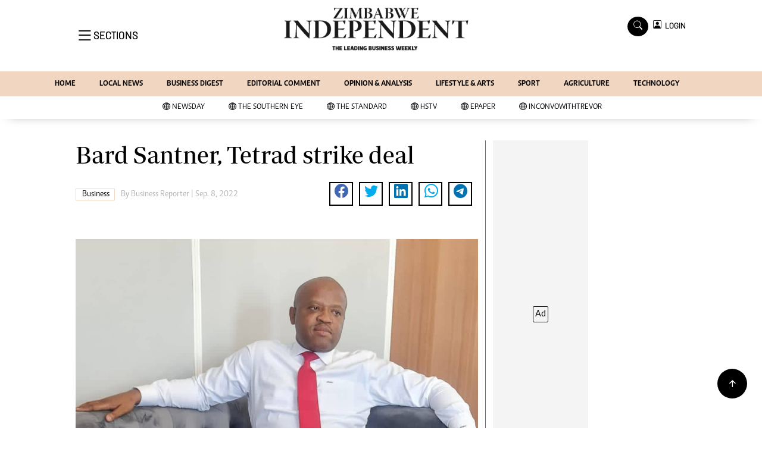

--- FILE ---
content_type: text/html; charset=UTF-8
request_url: https://staging.thestandard.co.zw/theindependent/business/article/200000194/bard-santner-tetrad-strike-deal
body_size: 13293
content:
<html lang="en">
<head>
<meta charset="utf-8">
<title>  Bard Santner, Tetrad strike deal - The Zimbabwe Independent
  </title>
<meta content="width=device-width, initial-scale=1.0" name="viewport">
<meta name="theme-color" content="#fff">
<meta name="developer:name" content="Omari Erick">
<meta name="developer:email" content="omarica2006@gmail.com">
<meta name="developer:phone" content="+254728283148">
<meta name="robots" content="index,follow" />
<meta name="copyright" content="The Zimbabwe Independent" />

<link href="https://staging.thestandard.co.zw/theindependent/assets/images/fav.png" rel="icon">
<link rel="canonical" href="https://www.newsday.co.zw/theindependent/business/article/200000194/bard-santner-tetrad-strike-deal"/>
  
<link rel="amphtml" href="https://www.newsday.co.zw/theindependent/amp/business/article/200000194/bard-santner-tetrad-strike-deal"/>
<meta name="keywords" content="Tetrad book;Tetrad Financial Services;Senziwani Sikhosana;Aurifin Capital" />
<meta name="author" content="Business Reporter "/>
<meta name="description" content="The deal came after a market assessment of who to appoint to manage the Tetrad book and a due diligence process." />
<link rel="image_src" href="https://cdn.thestandard.co.zw/images/newsday/uploads/2022/09/zxVevZQvmmveHventwKATx9p00swBNDg7McUujbc.jpg">
<meta name="twitter:card" content="summary_large_image" />
<meta name="twitter:site" content="@Zimindependent" />
<meta name="twitter:creator" content="@Zimindependent" />
<meta property="twitter:title" content="Bard Santner, Tetrad strike deal" />
<meta property="twitter:description" content="Bard Santner, Tetrad strike deal" />
<meta property="twitter:url" content="https://www.newsday.co.zw/theindependent/business/article/200000194/bard-santner-tetrad-strike-deal" />
<meta property="twitter:image" content="https://cdn.thestandard.co.zw/images/newsday/uploads/2022/09/zxVevZQvmmveHventwKATx9p00swBNDg7McUujbc.jpg" />
<meta property="og:type" content="website" />
<meta property="fb:app_id" content="2455582164830848" />
<meta property="og:title" content="Bard Santner, Tetrad strike deal" />
<meta property="og:description" content="Bard Santner, Tetrad strike deal" />
<meta property="og:site_name" content="The Zimbabwe Independent" />
<meta property="og:url" content="https://www.newsday.co.zw/theindependent/business/article/200000194/bard-santner-tetrad-strike-deal">
<meta property="og:image" content="https://cdn.thestandard.co.zw/images/newsday/uploads/2022/09/zxVevZQvmmveHventwKATx9p00swBNDg7McUujbc.jpg" />
<meta property="og:image:secure_url" content="https://cdn.thestandard.co.zw/images/newsday/uploads/2022/09/zxVevZQvmmveHventwKATx9p00swBNDg7McUujbc.jpg" />
<script type="application/ld+json">
{
    "@context": "http://schema.org",
    "@type": "NewsArticle",
	"@id":"https://www.newsday.co.zw/theindependent/business/article/200000194/bard-santner-tetrad-strike-deal",
    "mainEntityOfPage":"https://www.newsday.co.zw/theindependent/business/article/200000194/bard-santner-tetrad-strike-deal",
    "headline": "Bard Santner, Tetrad strike deal",
	"publisher":{"name":"The Zimbabwe Independent","url":"https://www.newsday.co.zw/theindependent/","logo":{"@type":"ImageObject","url":"http://staging.thestandard.co.zw/theindependent/assets/images/logo.png","width":190,"height":60},"sameAs":["https://www.facebook.com/Zimindependent/","https://twitter.com/Zimindependent?lang=en"],"@type":"Organization","@context":"http://schema.org"},
    "image": {
        "@type": "ImageObject",
        "url": "https://cdn.thestandard.co.zw/images/newsday/uploads/2022/09/zxVevZQvmmveHventwKATx9p00swBNDg7McUujbc.jpg",
        "height": 240,
        "width": 320
    },
    "datePublished": "Sep. 8, 2022",
    "dateModified": "Sep. 8, 2022",
    "author": {
        "@type": "Person",
        "name": "Business Reporter ",
        "url":"http://staging.thestandard.co.zw/theindependent/author/5365/business-reporter"
    },
    "description": "The deal came after a market assessment of who to appoint to manage the Tetrad book and a due diligence process."
}

    </script>

    <script type="application/ld+json">
        {
            "@context": "http://schema.org",
            "@type": "BreadcrumbList",
            "itemListElement": [{
                "@type": "ListItem",
                "position": 1,
                "name": "Home",
                "item": "https://www.newsday.co.zw/theindependent"
            }, {
                "@type": "ListItem",
                "position": 2,
                "name": "Business",
                "item": "http://staging.thestandard.co.zw/theindependent/category/4/business"
            }, {
                "@type": "ListItem",
                "position": 3,
                "name": "Bard Santner, Tetrad strike deal",
                "item": "https://www.newsday.co.zw/theindependent/business/article/200000194/bard-santner-tetrad-strike-deal"
            }]
        }
    </script>

 
 <link href="https://cdn.jsdelivr.net/npm/bootstrap-icons@1.4.1/font/bootstrap-icons.css" rel="stylesheet">


    <!-- Libraries Stylesheet -->
    <link href="https://staging.thestandard.co.zw/theindependent/assets/css/owl.carousel.min.css" rel="stylesheet">
    <link href="https://staging.thestandard.co.zw/theindependent/assets/css/owl.theme.default.min.css" rel="stylesheet">
    <link href="https://staging.thestandard.co.zw/theindependent/assets/css/bootstrap.min.css" rel="stylesheet">
    <link href="https://staging.thestandard.co.zw/theindependent/assets/css/style.css?v1114" rel="stylesheet">
   <script async id="ebx" src="//applets.ebxcdn.com/ebx.js"></script>

 <!-- Google Tag Manager -->
<script>(function(w,d,s,l,i){w[l]=w[l]||[];w[l].push({'gtm.start':
new Date().getTime(),event:'gtm.js'});var f=d.getElementsByTagName(s)[0],
j=d.createElement(s),dl=l!='dataLayer'?'&l='+l:'';j.async=true;j.src=
'https://www.googletagmanager.com/gtm.js?id='+i+dl;f.parentNode.insertBefore(j,f);
})(window,document,'script','dataLayer','GTM-PSM2T3V');</script>
<!-- End Google Tag Manager -->

<!-- Google tag (gtag.js) -->
<script async src="https://www.googletagmanager.com/gtag/js?id=G-4NLQ9GNSG1">
</script>
<script>
  window.dataLayer = window.dataLayer || [];
  function gtag(){dataLayer.push(arguments);}
  gtag('js', new Date());

  gtag('config', 'G-4NLQ9GNSG1');
</script>
<!-- Google tag (gtag.js) The independent -->
<script async src="https://www.googletagmanager.com/gtag/js?id=G-KW5T5V5FXG"></script>
<script>
  window.dataLayer = window.dataLayer || [];
  function gtag(){dataLayer.push(arguments);}
  gtag('js', new Date());

  gtag('config', 'G-KW5T5V5FXG');
</script>



<script async src="https://securepubads.g.doubleclick.net/tag/js/gpt.js"></script>
<script>
  window.googletag = window.googletag || {cmd: []};
  googletag.cmd.push(function() {
      googletag.enableServices();
  });
</script>
  

<script async src="https://app.dynatondata.com/bid/js/6864e1449fb85db37d20e091"></script>



<!--
<script async src="https://pagead2.googlesyndication.com/pagead/js/adsbygoogle.js?client=ca-pub-5185228015030174"
     crossorigin="anonymous"></script>!-->
<style type="text/css">
.border-thick-bottom{
  border-bottom: 4px solid #f1d7c1!important; 
}

</style>

    <style type="text/css">

      
		.navbar .megamenu{ padding: 1rem; }
		/* ============ desktop view ============ */
		@media  all and (min-width: 992px) {
			
			.navbar .has-megamenu{position:static!important;}
			.navbar .megamenu{left:0; right:0; width:100%; margin-top:0;  }
			
		}	
		/* ============ desktop view .end// ============ */


		/* ============ mobile view ============ */
		@media(max-width: 991px){
			.navbar.fixed-top .navbar-collapse, .navbar.sticky-top .navbar-collapse{
				overflow-y: auto;
				max-height: 90vh;
				margin-top:10px;
			}
		}
		/* ============ mobile view .end// ============ */
    .fader{
      -webkit-mask-image: linear-gradient(to bottom, black 50%, transparent 100%);
  mask-image: linear-gradient(to bottom, black 50%, transparent 100%);
  height:  100px;
  width: 100%;
     }
     body{
   padding:0!important;
   background:#FFF!important;
 }
 .sticky-top{
   background:#FFF;
 }
	</style>
<script async src="https://securepubads.g.doubleclick.net/tag/js/gpt.js"></script>
<script>
  window.googletag = window.googletag || {cmd: []};
  </script>
    
<script>
   
  googletag.cmd.push(function() {

    
    googletag.defineSlot('/13427547/N-ARTICLE-1', [[728,90],[728,90]], 'div-gpt-ad-1661246079529-0').addService(googletag.pubads());
    googletag.defineSlot('/13427547/N-ARTICLE-2', [[300, 250],[300,600]], 'div-gpt-ad-1661246137862-0').addService(googletag.pubads());
    googletag.defineSlot('/13427547/N-ARTICLE-3', [[300, 250],[728,90]], 'div-gpt-ad-1661246195455-0').addService(googletag.pubads());
    googletag.defineSlot('/13427547/N-ARTICLE-4', [[300,250],[728,90]] ,'div-gpt-ad-1661246237662-0').addService(googletag.pubads());
    googletag.defineSlot('/13427547/N-ARTICLE-5', [[300, 250],[728,90]] ,'div-gpt-ad-1661246424409-0').addService(googletag.pubads());
    googletag.defineSlot('/13427547/N-ARTICLE-6', [[300, 250],[728,90]] ,'div-gpt-ad-1661246464747-0').addService(googletag.pubads());
     
    	googletag.defineSlot('/3407884/Ureka_Supply_newsday.co.zw_Catfish_1x1_220424', [1, 1], 'div-gpt-ad-1713779707842-0').addService(googletag.pubads());
	googletag.defineSlot('/3407884/Ureka_Supply_newsday.co.zw_InFlowMB_1x1_220424', [1, 1], 'div-gpt-ad-1713779325254-0').addService(googletag.pubads());
	//googletag.defineSlot('/3407884/Ureka_Supply_newsday.co.zw_Interstitial_1x1_220424', [1, 1], 'div-gpt-ad-1713780082855-0').addService(googletag.pubads());
	googletag.defineSlot('/3407884/Ureka_Supply_newsday.co.zw_InpageMB_1x1_220424', [1, 1], 'div-gpt-ad-1713779579013-0').addService(googletag.pubads());

    googletag.pubads().enableSingleRequest();
    googletag.enableServices();
  });
  </script>

<script>
  window.googletag = window.googletag || {cmd: []};
  googletag.cmd.push(function() {
    googletag.defineSlot('/3407884/Ureka_Supply_newsday.co.zw_Outstream_1x1_280324', [1, 1], 'div-gpt-ad-1711626451117-0').addService(googletag.pubads());
    googletag.pubads().enableSingleRequest();
    googletag.enableServices();
  });
</script>
         


  <script>
 var anchorSlot =googletag.cmd.push(function() {
    googletag.defineOutOfPageSlot('/13427547/N-ANCHOR', googletag.enums.OutOfPageFormat.BOTTOM_ANCHOR).addService(googletag.pubads());
    googletag.pubads().enableSingleRequest();
    googletag.enableServices();
  });
</script>

 <script async src=https://cdn.afp.ai/ssp/sdk.js></script> 
  </head>
  <body>

 <!-- Google Tag Manager (noscript) -->
<noscript><iframe src="https://www.googletagmanager.com/ns.html?id=GTM-PSM2T3V"
height="0" width="0" style="display:none;visibility:hidden"></iframe></noscript>
<!-- End Google Tag Manager (noscript) -->




<!-- Topbar Start -->
<div class="px-5 d-none d-lg-block">
      <div class="row gx-0">
        <div class="col-lg-8 mb-2 mb-lg-0">
          <div id="myNav" class="overlay overflow-scroll">
            <a href="javascript:void(0)" class="closebtn" onclick="closeNav()">&times;</a>
            <div class="overlay-content">
              <div class="container">
                <div class="row">
                  <div class="col-12 col-md-3 boda-right">
                    <div class=" top-styling boda-bottom pt-3">
                      <img src="https://staging.thestandard.co.zw/theindependent/assets/images/logo.png" class="logo-style"> 
                      
                     <p>
                     AMH is an independent media house free from political ties or outside influence.
We have four newspapers: The Zimbabwe Independent, a business weekly published every Friday, The Standard, a weekly published every Sunday, and Southern and NewsDay, our daily newspapers. Each has an online edition.
    </p>
                      
                    </div>
                    <div class=" top-styling mt-2 boda-bottom mt-3">
                      <ul class="list-style-none">
                      <li><strong>Marketing</strong></li>
                      <li>Digital Marketing Manager:  <a href="/cdn-cgi/l/email-protection" class="__cf_email__" data-cfemail="60140d1514010d0201120120010c1008010d050409014e030f4e1a17">[email&#160;protected]</a></li>
                      <li>Tel: (04) 771722/3</li>
                      <li><strong>Online Advertising</strong></li>
                      <li><a href="/cdn-cgi/l/email-protection" class="__cf_email__" data-cfemail="7a3e131d130e1b163a1b160a121b171f1e131b54191554000d">[email&#160;protected]</a></li>
                      <li><strong>Web Development</strong></li>
                      <li><a href="/cdn-cgi/l/email-protection" class="__cf_email__" data-cfemail="d1bbbcb0bfa8b4bfa8b4a3b491b0bda1b9b0bcb4b5b8b0ffb2beffaba6">[email&#160;protected]</a></li>
                      </ul>
                    </div>
                  </div>
                  <div class="col-12 col-md-9">
               


                    <div class="text-standard brands  mb-3 mt-3">NEWS & CURRENT AFFAIRS</div>
                    <div class="row">
                      <div class="col-12 col-md-4 boda-right">
                       
                        <ul class="justify-content-left  list-style-none   boda-bottom   row px-0">

                             
                           <li class="nav-item">
                            <a class="nav-link" href="https://staging.thestandard.co.zw/theindependent/category/81/international">
                              <i class="bi bi-chevron-right"></i>International</a>
                          </li>
                          
                           <li class="nav-item">
                            <a class="nav-link" href="https://staging.thestandard.co.zw/theindependent/category/82/about-us">
                              <i class="bi bi-chevron-right"></i>About Us</a>
                          </li>
                          
                           <li class="nav-item">
                            <a class="nav-link" href="https://staging.thestandard.co.zw/theindependent/category/83/business-digest">
                              <i class="bi bi-chevron-right"></i>Business Digest</a>
                          </li>
                          
                           <li class="nav-item">
                            <a class="nav-link" href="https://staging.thestandard.co.zw/theindependent/category/84/sport">
                              <i class="bi bi-chevron-right"></i>Sport</a>
                          </li>
                          
                           <li class="nav-item">
                            <a class="nav-link" href="https://staging.thestandard.co.zw/theindependent/category/85/politics">
                              <i class="bi bi-chevron-right"></i>Politics</a>
                          </li>
                          
                           <li class="nav-item">
                            <a class="nav-link" href="https://staging.thestandard.co.zw/theindependent/category/104/the-professional">
                              <i class="bi bi-chevron-right"></i>The Professional</a>
                          </li>
                          
                           <li class="nav-item">
                            <a class="nav-link" href="https://staging.thestandard.co.zw/theindependent/category/105/other">
                              <i class="bi bi-chevron-right"></i>Other</a>
                          </li>
                          
                           <li class="nav-item">
                            <a class="nav-link" href="https://staging.thestandard.co.zw/theindependent/category/22079/local-news">
                              <i class="bi bi-chevron-right"></i>Local News</a>
                          </li>
                          
                           <li class="nav-item">
                            <a class="nav-link" href="https://staging.thestandard.co.zw/theindependent/category/22167/newsday">
                              <i class="bi bi-chevron-right"></i>NewsDay</a>
                          </li>
                          
                           <li class="nav-item">
                            <a class="nav-link" href="https://staging.thestandard.co.zw/theindependent/category/22169/the-standard">
                              <i class="bi bi-chevron-right"></i>The Standard</a>
                          </li>
                          
                         

                        </ul>



                        <ul class="justify-content-left  list-style-none  boda-bottom      row px-0">

                             
                           <li class="nav-item">
                            <a class="nav-link" href="https://staging.thestandard.co.zw/theindependent/category/22644/politics">
                              <i class="bi bi-chevron-right"></i>Politics</a>
                          </li>
                          
                           <li class="nav-item">
                            <a class="nav-link" href="https://staging.thestandard.co.zw/theindependent/category/22645/videos">
                              <i class="bi bi-chevron-right"></i>Videos</a>
                          </li>
                          
                           <li class="nav-item">
                            <a class="nav-link" href="https://staging.thestandard.co.zw/theindependent/category/22646/sport">
                              <i class="bi bi-chevron-right"></i>Sport</a>
                          </li>
                          
                           <li class="nav-item">
                            <a class="nav-link" href="https://staging.thestandard.co.zw/theindependent/category/22647/opinion">
                              <i class="bi bi-chevron-right"></i>Opinion</a>
                          </li>
                          
                           <li class="nav-item">
                            <a class="nav-link" href="https://staging.thestandard.co.zw/theindependent/category/22648/letters">
                              <i class="bi bi-chevron-right"></i>Letters</a>
                          </li>
                          
                           <li class="nav-item">
                            <a class="nav-link" href="https://staging.thestandard.co.zw/theindependent/category/22649/entertainment">
                              <i class="bi bi-chevron-right"></i>Entertainment</a>
                          </li>
                          
                           <li class="nav-item">
                            <a class="nav-link" href="https://staging.thestandard.co.zw/theindependent/category/22650/cartoons">
                              <i class="bi bi-chevron-right"></i>Cartoons</a>
                          </li>
                          
                           <li class="nav-item">
                            <a class="nav-link" href="https://staging.thestandard.co.zw/theindependent/category/22651/business-digest">
                              <i class="bi bi-chevron-right"></i>Business Digest</a>
                          </li>
                          
                           <li class="nav-item">
                            <a class="nav-link" href="https://staging.thestandard.co.zw/theindependent/category/22652/international">
                              <i class="bi bi-chevron-right"></i>International</a>
                          </li>
                          
                           <li class="nav-item">
                            <a class="nav-link" href="https://staging.thestandard.co.zw/theindependent/category/22928/home">
                              <i class="bi bi-chevron-right"></i>Home</a>
                          </li>
                          
                         

                        </ul>





                      </div>
                      <div class="col-12 col-md-4">
                         
                        <ul class="justify-content-left list-style-none boda-bottom row px-0">
                                                    
                           <li class="nav-item">
                            <a class="nav-link" href="https://staging.thestandard.co.zw/theindependent/category/42125/copyright">
                              <i class="bi bi-chevron-right"></i>Copyright</a>
                          </li>
                          
                           <li class="nav-item">
                            <a class="nav-link" href="https://staging.thestandard.co.zw/theindependent/category/42127/privacy-policy">
                              <i class="bi bi-chevron-right"></i>Privacy Policy</a>
                          </li>
                          
                           <li class="nav-item">
                            <a class="nav-link" href="https://staging.thestandard.co.zw/theindependent/category/42129/about-us">
                              <i class="bi bi-chevron-right"></i>About Us</a>
                          </li>
                          
                           <li class="nav-item">
                            <a class="nav-link" href="https://staging.thestandard.co.zw/theindependent/category/42522/southern-eye">
                              <i class="bi bi-chevron-right"></i>Southern Eye</a>
                          </li>
                          
                           <li class="nav-item">
                            <a class="nav-link" href="https://staging.thestandard.co.zw/theindependent/category/45499/contacts">
                              <i class="bi bi-chevron-right"></i>Contacts</a>
                          </li>
                          
                           <li class="nav-item">
                            <a class="nav-link" href="https://staging.thestandard.co.zw/theindependent/category/47431/advertise-with-us">
                              <i class="bi bi-chevron-right"></i>Advertise with us</a>
                          </li>
                          
                           <li class="nav-item">
                            <a class="nav-link" href="https://staging.thestandard.co.zw/theindependent/category/53902/myclassifieds">
                              <i class="bi bi-chevron-right"></i>MyClassifieds</a>
                          </li>
                          
                           <li class="nav-item">
                            <a class="nav-link" href="https://staging.thestandard.co.zw/theindependent/category/56326/magazines">
                              <i class="bi bi-chevron-right"></i>Magazines</a>
                          </li>
                          
                           <li class="nav-item">
                            <a class="nav-link" href="https://staging.thestandard.co.zw/theindependent/category/56327/supplements">
                              <i class="bi bi-chevron-right"></i>Supplements</a>
                          </li>
                          
                           <li class="nav-item">
                            <a class="nav-link" href="https://staging.thestandard.co.zw/theindependent/category/61852/subscribe">
                              <i class="bi bi-chevron-right"></i>Subscribe</a>
                          </li>
                          
                        </ul>

                        
                        <ul class="justify-content-left  list-style-none   boda-bottom   row px-0">

                             
                           <li class="nav-item">
                            <a class="nav-link" href="https://staging.thestandard.co.zw/theindependent/category/66884/editorial-comment">
                              <i class="bi bi-chevron-right"></i>Editorial Comment</a>
                          </li>
                          
                           <li class="nav-item">
                            <a class="nav-link" href="https://staging.thestandard.co.zw/theindependent/category/66885/lifestyle-amp-arts">
                              <i class="bi bi-chevron-right"></i>Lifestyle &amp; Arts</a>
                          </li>
                          
                           <li class="nav-item">
                            <a class="nav-link" href="https://staging.thestandard.co.zw/theindependent/category/126249/elections-2013">
                              <i class="bi bi-chevron-right"></i>Elections 2013</a>
                          </li>
                          
                           <li class="nav-item">
                            <a class="nav-link" href="https://staging.thestandard.co.zw/theindependent/category/126678/business-buzz">
                              <i class="bi bi-chevron-right"></i>Business Buzz</a>
                          </li>
                          
                           <li class="nav-item">
                            <a class="nav-link" href="https://staging.thestandard.co.zw/theindependent/category/126757/financial">
                              <i class="bi bi-chevron-right"></i>Financial</a>
                          </li>
                          
                           <li class="nav-item">
                            <a class="nav-link" href="https://staging.thestandard.co.zw/theindependent/category/126758/book-of-zimbabwe-women">
                              <i class="bi bi-chevron-right"></i>Book of Zimbabwe Women</a>
                          </li>
                          
                           <li class="nav-item">
                            <a class="nav-link" href="https://staging.thestandard.co.zw/theindependent/category/126760/nmb-supplement">
                              <i class="bi bi-chevron-right"></i>NMB Supplement</a>
                          </li>
                          
                           <li class="nav-item">
                            <a class="nav-link" href="https://staging.thestandard.co.zw/theindependent/category/126761/banks-amp-banking">
                              <i class="bi bi-chevron-right"></i>Banks &amp; Banking</a>
                          </li>
                          
                           <li class="nav-item">
                            <a class="nav-link" href="https://staging.thestandard.co.zw/theindependent/category/127078/feature">
                              <i class="bi bi-chevron-right"></i>Feature</a>
                          </li>
                          
                           <li class="nav-item">
                            <a class="nav-link" href="https://staging.thestandard.co.zw/theindependent/category/127079/analysis">
                              <i class="bi bi-chevron-right"></i>Analysis</a>
                          </li>
                          
                         

                        </ul>
                     
                      </div>
                      <div class="col-12 col-md-4 boda-left">
                       
                      <div class="row">
                        <ul class="justify-content-left  list-style-none boda-bottom row px-0">
                                                   
                           <li class="nav-item">
                            <a class="nav-link" href="https://staging.thestandard.co.zw/theindependent/category/127590/economy">
                              <i class="bi bi-chevron-right"></i>Economy</a>
                          </li>
                          
                           <li class="nav-item">
                            <a class="nav-link" href="https://staging.thestandard.co.zw/theindependent/category/127596/profiles">
                              <i class="bi bi-chevron-right"></i>Profiles</a>
                          </li>
                          
                           <li class="nav-item">
                            <a class="nav-link" href="https://staging.thestandard.co.zw/theindependent/category/127626/economy">
                              <i class="bi bi-chevron-right"></i>Economy</a>
                          </li>
                          
                           <li class="nav-item">
                            <a class="nav-link" href="https://staging.thestandard.co.zw/theindependent/category/127635/mining">
                              <i class="bi bi-chevron-right"></i>Mining</a>
                          </li>
                          
                           <li class="nav-item">
                            <a class="nav-link" href="https://staging.thestandard.co.zw/theindependent/category/127636/manufacturing">
                              <i class="bi bi-chevron-right"></i>Manufacturing</a>
                          </li>
                          
                           <li class="nav-item">
                            <a class="nav-link" href="https://staging.thestandard.co.zw/theindependent/category/127637/telecoms">
                              <i class="bi bi-chevron-right"></i>Telecoms</a>
                          </li>
                          
                           <li class="nav-item">
                            <a class="nav-link" href="https://staging.thestandard.co.zw/theindependent/category/127641/tourism">
                              <i class="bi bi-chevron-right"></i>Tourism</a>
                          </li>
                          
                           <li class="nav-item">
                            <a class="nav-link" href="https://staging.thestandard.co.zw/theindependent/category/127673/agriculture">
                              <i class="bi bi-chevron-right"></i>Agriculture</a>
                          </li>
                          
                           <li class="nav-item">
                            <a class="nav-link" href="https://staging.thestandard.co.zw/theindependent/category/127733/zimind-at-20-edition">
                              <i class="bi bi-chevron-right"></i>Zimind@20 Edition</a>
                          </li>
                          
                           <li class="nav-item">
                            <a class="nav-link" href="https://staging.thestandard.co.zw/theindependent/category/127738/all-supplements">
                              <i class="bi bi-chevron-right"></i>All Supplements</a>
                          </li>
                          
                        </ul>
                         
                        <ul class="justify-content-left list-style-none  boda-bottom  row px-0">
                                                   
                           <li class="nav-item">
                            <a class="nav-link" href="https://staging.thestandard.co.zw/theindependent/category/127745/supplements">
                              <i class="bi bi-chevron-right"></i>Supplements</a>
                          </li>
                          
                           <li class="nav-item">
                            <a class="nav-link" href="https://staging.thestandard.co.zw/theindependent/category/127746/magazines">
                              <i class="bi bi-chevron-right"></i>Magazines</a>
                          </li>
                          
                           <li class="nav-item">
                            <a class="nav-link" href="https://staging.thestandard.co.zw/theindependent/category/127832/mining-journal">
                              <i class="bi bi-chevron-right"></i>Mining Journal</a>
                          </li>
                          
                           <li class="nav-item">
                            <a class="nav-link" href="https://staging.thestandard.co.zw/theindependent/category/127867/companies">
                              <i class="bi bi-chevron-right"></i>Companies</a>
                          </li>
                          
                           <li class="nav-item">
                            <a class="nav-link" href="https://staging.thestandard.co.zw/theindependent/category/127868/markets">
                              <i class="bi bi-chevron-right"></i>Markets</a>
                          </li>
                          
                           <li class="nav-item">
                            <a class="nav-link" href="https://staging.thestandard.co.zw/theindependent/category/127869/markets2">
                              <i class="bi bi-chevron-right"></i>Markets2</a>
                          </li>
                          
                           <li class="nav-item">
                            <a class="nav-link" href="https://staging.thestandard.co.zw/theindependent/category/127870/notices-amp-financials">
                              <i class="bi bi-chevron-right"></i>Notices &amp; Financials</a>
                          </li>
                          
                           <li class="nav-item">
                            <a class="nav-link" href="https://staging.thestandard.co.zw/theindependent/category/127871/careers">
                              <i class="bi bi-chevron-right"></i>Careers</a>
                          </li>
                          
                           <li class="nav-item">
                            <a class="nav-link" href="https://staging.thestandard.co.zw/theindependent/category/127888/editors-pick">
                              <i class="bi bi-chevron-right"></i>Editor`s Pick</a>
                          </li>
                          
                           <li class="nav-item">
                            <a class="nav-link" href="https://staging.thestandard.co.zw/theindependent/category/127889/editorial-comment">
                              <i class="bi bi-chevron-right"></i>Editorial Comment</a>
                          </li>
                          
                        </ul>

                        </div>


                      </div>


 



                    </div>







 











                     <div class="row boda-top">
                       
                       
                    </div>
                  </div>
                   
                     


      
                </div>
              </div>
            </div>
          </div>
          <div class="d-flex text-white top-article" style="font-size:15px;padding-left: 10px;cursor:pointer" onclick="openNav()">
          </div>
        </div>
      </div>
    </div>

<!-- Topbar End -->
 <div id="main">
      <!-- Navbar & Carousel Start -->










      <div class="skycraper col" style="position:absolute;top:4px;z-index:0!important;left:0">
    <div class="sticky-top" style="position:fixed;top:4px;z-index:0!important;left:0"> 
   
  </div>
  </div>















      <section class="ftco-section" style="z-index:2!important;position:relative;background:#FFF;">
        <div class="container">
          <div class="row justify-content-between">
            <div class="col-md-12 order-md-last">
              <div class="row">
                 <div class="col-md-4 desktop-only align-items-center">
                  <button class="openbtn open-display" onclick="openNav()">
                    <i class="bi bi-list hum-style"></i>
                    <span class="section-style">SECTIONS</span>
                  </button>
                </div>
                <div class="col-10 col-md-4 pt-2 desktop-only">
                  <a class="navbar-brand" href="https://staging.thestandard.co.zw/theindependent">
                    <img src="https://staging.thestandard.co.zw/theindependent/assets/images/logo.png" alt="The Zimbabwe Independent logo" class="w-100"> 
                  </a>
                </div>
                <div class="col-10 col-md-6 pt-2 mobile-only border-bottom">
                  <a class="navbar-brand" href="https://staging.thestandard.co.zw/theindependent">
                     <img src="https://staging.thestandard.co.zw/theindependent/assets/images/logo.png" class="w-100 pt-3"> 
                  </a>
                </div>
                <div class="col-2 col-md-6 mobile-only border-bottom" style="padding:3px">
                  <button class="navbar-toggler" type="button" data-bs-toggle="collapse" data-bs-target="#main_nav" data-bs-target="#navbarNav" aria-controls="navbarNav" aria-expanded="false" aria-label="Toggle navigation">
                    <i class="f-12 bi bi-list"></i>
                  </button>
                </div>
                          
                <div class="col-md-4 d-md-flex justify-content-end desktop-only   align-self-center">
                  <div class="search"></div>
                  <form action="#" class="searchform order-lg-last">
                    <div class="form-group d-flex justify-content-end align-items-baseline">
                      <div class="box" id="search">
                        <input type="text" placeholder="Type to search" class="search-box">
                        <span class="mx-2" onclick="closeSearch()" style="cursor: pointer;">x</span>
                      </div>
                      <a href="https://staging.thestandard.co.zw/theindependent/search" <span class=" search bi bi-search mx-2" onclick="openSearch1()" style="cursor: pointer;"></span>
</a>
                      
                    
                    <div class="dopdown1">
                      <a href="https://staging.thestandard.co.zw/theindependent/sso" class="dopbtn bi bi-person-square d-flex login"> &nbsp;&nbsp;LOGIN</a>
                     
                    </div>
                    
                  </form>
                </div>
              </div>
               <div class="row bg-newsday-dark mx-0">
                  <div class="d-flex  align-items-center justify-content-between login-border-bottom">
                    <div class="col-md-6 mobile-only">
                    </div>
                    <div class="col-md-6 mobile-only d-none">
                      
                   
                    
                    <div class="dopdown1 pt-2">
                      <a href="https://staging.thestandard.co.zw/theindependent/sso" class="dopbtn bi bi-person-square d-flex login"> &nbsp;&nbsp;LOGIN</a>
                     
                    </div>
                    

                    </div>
                  </div>
                </div>   
            </div>
          </div>
        </div>
       
      </section>
      <section> 
         <nav class="navbar navbar-expand-lg navbar-light  p-0 bg-newsday" style="z-index:3">
          <div class="align-items-baseline">
            <div class="ftco-navbar-light collapse bg-newsday navbar-collapse" id="main_nav">
              <div class="row bg-newday mx-0">
                <ul class="navbar-nav drop-menu desktop-only justify-content-end bg-newsday">
                  <li class="nav-item menu-mobile-border desktop-only">
                    <a href="https://staging.thestandard.co.zw/theindependent" class="nav-link desgin ">
                      <i class="bi bi-chevron-right"></i>HOME </a>
                  </li>
                  <li class="nav-item menu-mobile-border desktop-only">
                    <a href="https://staging.thestandard.co.zw/theindependent/category/22079/local-news" class="nav-link nairobian desgin ">
                      <i class="bi bi-chevron-right"></i>LOCAL NEWS</a>
                  </li>
                  <li class="nav-item menu-mobile-border desktop-only">
                    <a href="https://staging.thestandard.co.zw/theindependent/category/83/business-digest" class="nav-link nairobian desgin ">
                      <i class="bi bi-chevron-right"></i>BUSINESS DIGEST</a>
                  </li>
                  <li class="nav-item menu-mobile-border desktop-only">
                    <a href="https://staging.thestandard.co.zw/theindependent/category/66884/editorial-comment" class="nav-link nairobian desgin ">
                      <i class="bi bi-chevron-right"></i>EDITORIAL COMMENT</a>
                  </li>
                  <li class="nav-item menu-mobile-border desktop-only">
                    <a href="https://staging.thestandard.co.zw/theindependent/category/22647/opinion-and-analysis" class="nav-link desgin ">
                      <i class="bi bi-chevron-right"></i>OPINION & ANALYSIS</a>
                  </li>
                  <li class="nav-item menu-mobile-border desktop-only">
                    <a href="https://staging.thestandard.co.zw/theindependent/category/66885/lifestyle-and-arts" class="nav-link nairobian desgin ">
                      <i class="bi bi-chevron-right"></i>LIFESTYLE & ARTS</a>
                  </li>
                  <li class="nav-item menu-mobile-border desktop-only">
                    <a href="https://staging.thestandard.co.zw/theindependent/category/84/sport" class="nav-link nairobian desgin ">
                      <i class="bi bi-chevron-right"></i>SPORT</a>
                  </li>
                  <li class="nav-item menu-mobile-border desktop-only">
                    <a href="https://staging.thestandard.co.zw/theindependent/category/127673/agriculture" class="nav-link nairobian desgin ">
                      <i class="bi bi-chevron-right"></i>AGRICULTURE </a>
                  </li>

                  <li class="nav-item menu-mobile-border desktop-only">
                    <a href="https://staging.thestandard.co.zw/theindependent/category/127973/agriculture" class="nav-link nairobian desgin ">
                      <i class="bi bi-chevron-right"></i>TECHNOLOGY </a>
                  </li>

                  <!--<li class="nav-item menu-mobile-border desktop-only">
                    <a href="https://convowithtrevor.com/" class="nav-link nairobian desgin text-white">
                      <i class="bi bi-chevron-right"></i>InConvoWithTrevor</a>
                    </li>!-->
                </ul>
                
                <div class="row mx-0 my-4 px-4 d-md-none mobile-only ">

                
                
                    <div class="dopdown pt-0 pb-3">
                      <a href="https://staging.thestandard.co.zw/theindependent/sso" class="dopbtn bi bi-person-square d-flex login"> &nbsp;&nbsp;LOGIN</a>
                     
                    </div>
                    


                   <form class="d-flex">
                  <input class="form-control me-2" type="search" placeholder="Search" aria-label="Search">
                  <button class="btn btn-dark" type="submit">Search</button>
                </form>
                </div>
                  <div class="col p-0">
                  <ul class=" navbar-nav drop-menu">
                  <li class="nav-item menu-mobile-border mobile-only">
                    <a href="https://staging.thestandard.co.zw/theindependent" class="nav-link desgin ">
                      <i class="bi bi-chevron-right"></i>HOME </a>
                  </li>
                  <li class="nav-item menu-mobile-border mobile-only">
                    <a href="https://staging.thestandard.co.zw/theindependent/category/12/local-news" class="nav-link nairobian desgin ">
                      <i class="bi bi-chevron-right"></i>LOCAL NEWS</a>
                  </li>
                  <li class="nav-item menu-mobile-border mobile-only">
                    <a href="https://staging.thestandard.co.zw/theindependent/category/83/business-digest" class="nav-link nairobian desgin ">
                      <i class="bi bi-chevron-right"></i>BUSINESS DIGEST</a>
                  </li>
                  <li class="nav-item menu-mobile-border mobile-only">
                    <a href="https://staging.thestandard.co.zw/theindependent/category/66884/editorial-comment" class="nav-link nairobian desgin ">
                      <i class="bi bi-chevron-right"></i>EDITORIAL COMMENT</a>
                  </li>
                  <li class="nav-item menu-mobile-border mobile-only">
                    <a href="https://staging.thestandard.co.zw/theindependent/category/22647/opinion-and-analysis" class="nav-link desgin ">
                      <i class="bi bi-chevron-right"></i>OPINION & ANALYSIS</a>
                  </li>
                 
                  </ul>
                </div>
                <div class="col">
                  <ul class="navbar-nav  drop-menu">
                    
                  <li class="nav-item menu-mobile-border mobile-only">
                    <a href="https://staging.thestandard.co.zw/theindependent/category/66885/lifestyle-and-arts" class="nav-link nairobian desgin ">
                      <i class="bi bi-chevron-right"></i>LIFESTYLE & ARTS</a>
                  </li>
                  <li class="nav-item menu-mobile-border mobile-only">
                    <a href="https://staging.thestandard.co.zw/theindependent/category/84/sport" class="nav-link nairobian desgin ">
                      <i class="bi bi-chevron-right"></i>SPORT</a>
                  </li>
                  <li class="nav-item menu-mobile-border mobile-only">
                    <a href="https://staging.thestandard.co.zw/theindependent/category/127673/agriculture" class="nav-link nairobian desgin ">
                      <i class="bi bi-chevron-right"></i>AGRICULTURE </a>
                  </li>

                  <li class="nav-item menu-mobile-border mobile-only">
                    <a href="https://staging.thestandard.co.zw/theindependent/category/127973/agriculture" class="nav-link nairobian desgin ">
                      <i class="bi bi-chevron-right"></i>TECHNOLOGY </a>
                  </li>

                  <li class="nav-item menu-mobile-border mobile-only">
                    <a href="https://convowithtrevor.com/" class="nav-link nairobian desgin text-white">
                      <i class="bi bi-chevron-right"></i>InConvoWithTrevor</a>
                  </li>
                  </ul>
                </div>



              </div>
            </div>
          </div>
        </nav>



        <nav class="navbar navbar-expand-lg navbar-light navborder-live p-0 ">
          <div class="container-fluid align-items-baseline p-0">
            <div class="ftco-navbar-light justify-content-center collapse navbar-collapse" id="main_nav">
              <div class="row">
                <ul class=" navbar-nav drop-menu">
                  
                
                <li class="nav-item menu-mobile-border">
                    <a href="https://newsday.co.zw/" class="nav-link desgin nav-live text-dark">
                      <i class="bi bi-globe"></i>
                      <span class="live-style-eve"></span>NewsDay</a>
                  </li>
                  <li class="nav-item menu-mobile-border">
                    <a href="https://newsday.co.zw/southerneye" class="nav-link desgin nav-live text-dark">
                      <i class="bi bi-globe"></i>
                      <span class="live-style-eve"></span>The Southern Eye</a>
                  </li>
                  <li class="nav-item menu-mobile-border">
                    <a href="https://newsday.co.zw/thestandard" class="nav-link desgin nav-live text-dark">
                      <i class="bi bi-globe"></i>
                      <span class="live-style-eve"></span>The Standard</a>
                  </li>
                  <li class="nav-item menu-mobile-border">
                    <a href="https://www.hstv.co.zw" class="nav-link desgin nav-live text-dark">
                      <i class="bi bi-globe"></i>
                      <span class="live-style-eve"></span>HSTV</a>
                  </li>
                  <li class="nav-item menu-mobile-border">
                    <a href="https://epaper.newsday.co.zw" class="nav-link desgin nav-live text-dark">
                      <i class="bi bi-globe"></i>
                      <span class="live-style-eve"></span>Epaper</a>
                  </li>				  
				   <li class="nav-item menu-mobile-border">
                    <a href="https://convowithtrevor.com/" class="nav-link desgin nav-live text-dark">
                      <i class="bi bi-globe"></i>
                      <span class="live-style-eve"></span>InConvoWithTrevor</a>
                  </li>
                </ul>
              </div>
            </div>
          </div>
        </nav>


      </section>












      <div class="skycraper col" style="position:absolute;top:4px;z-index:0!important;right:0">
    <div class="sticky-top" style="position:fixed;top:4px;z-index:0!important;right:0"> 
     
   
  </div>
  </div>













    </div>

<div id="fb-root"></div>
<script data-cfasync="false" src="/cdn-cgi/scripts/5c5dd728/cloudflare-static/email-decode.min.js"></script><script async defer crossorigin="anonymous" src="https://connect.facebook.net/en_GB/sdk.js#xfbml=1&version=v19.0&appId=2455582164830848" nonce="NTTYTfFb"></script>
<!-- /3407884/Ureka_Supply_newsday.co.zw_Catfish_1x1_220424 -->

<div id='div-gpt-ad-1713779707842-0'>

<script>

googletag.cmd.push(function() { googletag.display('div-gpt-ad-1713779707842-0'); });

</script>

</div>
<!-- /3407884/Ureka_Supply_newsday.co.zw_InFlowMB_1x1_220424 -->

<div id='div-gpt-ad-1713779325254-0'>

<script>

googletag.cmd.push(function() { googletag.display('div-gpt-ad-1713779325254-0'); });

</script>

</div>
<!-- /3407884/Ureka_Supply_newsday.co.zw_Interstitial_1x1_220424 -->
<!--
<div id='div-gpt-ad-1713780082855-0'>

<script>

googletag.cmd.push(function() { googletag.display('div-gpt-ad-1713780082855-0'); });

</script>
</div>-->
<!-- /3407884/Ureka_Supply_newsday.co.zw_InpageMB_1x1_220424 -->

<div id='div-gpt-ad-1713779579013-0'>

<script>

googletag.cmd.push(function() { googletag.display('div-gpt-ad-1713779579013-0'); });

</script>

</div>
<!-- /3407884/Ureka_Supply_newsday.co.zw_Outstream_1x1_280324 -->
<div id='div-gpt-ad-1711626451117-0'>
  <script>
    googletag.cmd.push(function() { googletag.display('div-gpt-ad-1711626451117-0'); });
  </script>
</div>
<section class="section-phase pt-3 pb-3">
  <div class="container">

  
  <!-- /13427547/N-ARICLE-1 -->
<div id='div-gpt-ad-1661246079529-0' class="ad">
  <script>
    googletag.cmd.push(function() { googletag.display('div-gpt-ad-1661246079529-0'); });
  </script>
</div>

<!-- /3407884/Ureka_Supply_newsday.co.zw_Outstream_1x1_280324 -->
<div id='div-gpt-ad-1711626451117-0'>
  <script>
    googletag.cmd.push(function() { googletag.display('div-gpt-ad-1711626451117-0'); });
  </script>
</div>


    <div class="row">  
      <div class="col-12 col-md-8">
        <div class="mb-4">
        
          <h1>Bard Santner, Tetrad strike deal</h1>
            
          
          <div class="row justify-content-between align-items-baseline">
             <div class="col-12 col-md-6">
                <div class="d-flex align-items-baseline">
                <a href="https://staging.thestandard.co.zw/theindependent/category/4/business"><div class="Category">Business</div></a>
                   <small class="text-muted byline-margin"> By <a class="text-muted" href="https://staging.thestandard.co.zw/theindependent/author/5365/business-reporter">Business Reporter</a>  | Sep. 8, 2022</small>
                </div>
             </div>
             <div class="col-12 col-md-6">
                <div class="d-flex pb-4 share-social mb-2">
                <a href="https://www.facebook.com/sharer.php?u=https://www.newsday.co.zw/theindependent/business/article/200000194/bard-santner-tetrad-strike-deal"
                    <i class="bi bi-facebook social-icon-top facebook"></i>
</a>
                    <a href="https://twitter.com/share?url=https://www.newsday.co.zw/theindependent/business/article/200000194/bard-santner-tetrad-strike-deal&hashtags=&text=Bard Santner, Tetrad strike deal"
                    <i class="bi bi-twitter social-icon-top twitter"></i>
                      </a>
                      <a href="https://www.linkedin.com/shareArticle?url=https://www.newsday.co.zw/theindependent/business/article/200000194/bard-santner-tetrad-strike-deal&amp;title=Bard Santner, Tetrad strike deal&amp;summary=The deal came after a market assessment of who to appoint to manage the Tetrad book and a due diligence process.&amp;source=The Zimbabwe Independent"
                    <i class="bi bi-linkedin social-icon-top linkedin"></i>
                     </a>
                    <!--<i class="bi bi-youtube social-icon-top youtube"></i>!-->
                    <a href="whatsapp://send?text=Bard Santner, Tetrad strike deal–https://www.newsday.co.zw/theindependent/business/article/200000194/bard-santner-tetrad-strike-deal&amp;utm-source=whatsapp&amp;utm-medium=share&amp;utm-campaign=Bard Santner, Tetrad strike deal"
                    <i class="bi bi-whatsapp social-icon-top twitter"></i>
</a>
                    <a href="https://telegram.me/share/url?url=https://www.newsday.co.zw/theindependent/business/article/200000194/bard-santner-tetrad-strike-deal&hashtags=&text=Bard Santner, Tetrad strike deal"
                    <i class="bi bi-telegram social-icon-top linkedin"></i>
</a>
                    
                    
                </div>
             </div>
          </div>
          
         </div>

         <div class="content-body">
         
         
         <img data-src="https://cdn.thestandard.co.zw/images/newsday/uploads/2022/09/zxVevZQvmmveHventwKATx9p00swBNDg7McUujbc.jpg"    width="800" height="500"  class="w-100 style-image-article lazily">
         <div class="mb-3 top-article boda-bottom caption-style">
                     Bard CEO Senziwani Sikhosana
                   </div> 
          
           
         
         <p class='paragraph-style'>LOCAL financial advisory and investment firm Bard Santner Markets Inc has secured control of Tetrad Financial Services (TFS)&rsquo;s significant managed clients portfolio under its subsidiary Bard Santner Investors (BSI) to unlock value its new customers.</p>
<p class='paragraph-style'>Aurifin Capital, the liquidator of Tetrad Holdings, which own Tetrad Financial Services (TFS) and Tetrad Investment Bank Limited, and Bard Santner Investors said in a public notice the deal was closed this week.</p><p><div id='div-gpt-ad-1661246195455-0' class='ad'><script>googletag.cmd.push(function() { googletag.display('div-gpt-ad-1661246195455-0'); });</script></div></p>
<p class='paragraph-style'>&ldquo;Clients of TFS Management Company are hereby advised that the TFS managed clients portfolio, made up of individual investors, which has been under TFS has now been transferred to BSI, an asset manager licensed by the&nbsp; Securities and Exchange Commission of Zimbabwe,&rdquo; the notice said.</p>
<p class='paragraph-style'>The Tetrad clients portfolio now under Bard includes individuals, well-established pension funds, private companies and unit trusts, as well as listed and unlisted entities and money market investments.</p>
<p class='paragraph-style'>The deal came after a market assessment of who to appoint to manage the Tetrad book and a due diligence process.</p><p><div id='div-gpt-ad-1661246237662-0' class='ad'><script>googletag.cmd.push(function() { googletag.display('div-gpt-ad-1661246237662-0'); });</script></div></p>
<p class='paragraph-style'>Bard won the deal due to its blend of local knowledge, experience and international expertise.</p>
<p class='paragraph-style'>The move indicates Bard&rsquo;s growth and consolidation strategy, which seeks to position it as an ambitious new kid on the block in the financial services market.</p>
<p class='paragraph-style'>Bard is led by local banker Senziwani Sikhosana, who is the chief executive, with over two decades experience in banking, investment, property, and capital and money markets.</p><ul class="list-group border-thick px-0  pb-2 my-4"><div class="brand-title d-flex mt-3 mb-3 col-md-12"><span class="bg-latest"></span><h3><span class="links text-dark">Keep Reading</span></h3></div><li class="list-group-item list-group-item-action f-600"><i class="bi bi-chevron-right"></i> <a class="" href="https://www.newsday.co.zw/business/article/200000194/bard-santner-tetrad-strike-deal">Bard Santner, Tetrad strike deal</a></li><li class="list-group-item list-group-item-action f-600"><i class="bi bi-chevron-right"></i> <a class="" href="https://www.newsday.co.zw/local-news/article/200048378/dangote-inks-zim-us1bn-multi-investment-deal">Dangote inks Zim US$1bn multi-investment deal</a></li></ul>
<p class='paragraph-style'>Sikhosana works with a team that includes Tatenda Hungwe, Alfred Mthimkhulu and international finance expert Vinod Bussawah from Mauritius.</p><p><div id='div-gpt-ad-1661246424409-0' class='ad'><script>googletag.cmd.push(function() { googletag.display('div-gpt-ad-1661246424409-0'); });</script></div></p>
<p class='paragraph-style'>Hungwe is executive director of the company and Mthimkhulu is head of BSI, the firm&rsquo;s asset management arm.</p>
<p class='paragraph-style'>Bussawah is the chairperson.</p>
<p class='paragraph-style'>Mthimkhulu, a former stockbroker who holds a PhD in finance and ex-lecturer at Stellenbosch University in South Africa, said the move represented a significant growth and consolidation step for Bard.</p>
<p class='paragraph-style'>&ldquo;The handing over is a stepping stone in our long-term strategy to find build and grow a diverse asset management portfolio which is responsive to the new and prevailing economic environment,&rdquo; Mthimkhulu said.</p>
<p class='paragraph-style'>&ldquo;Investments within the local and international markets have fundamentally changed and technology has also changed the way we invest and manage investment in the local and international markets. We are bringing to the market innovations that will allow local investors access to global markets and financially re-engineer global solutions for adaptation to local conditions.</p>
<p class='paragraph-style'>&ldquo;We are excited to have this opportunity to service the investors in the book we have inherited and will be working with the liquidator, the clients and other institutions to bring out the latent dormant value for the investors.&rdquo;</p>
<p class='paragraph-style'>Sikhosana, said the deal was in keeping with the company&rsquo;s strategy to find and reactive value in dormant asset portfolios in the market.</p>
<p class='paragraph-style'>&ldquo;We see our appointment as an endorsement of Bard in investment management and asset management in Zimbabwe. This move is in keeping with our strategy to find and reactivate dormant asset portfolios in the market, similar to our recent launch of a product where we are unlocking investments in paid up offshore properties in South Africa,&rdquo; Sikhosana said.</p>
<p class='paragraph-style'>&ldquo;Dr Mthimkhulu, who heads the Bard&rsquo;s asset management division is a seasoned professional who has taught finance at the highest levels at universities and provided thought leadership in this industry for many years. The local and international financial expertise and skills within Bard are some of the best in the market. This has given the market confidence in us.</p>
<p class='paragraph-style'>&ldquo;This deal is an indication of how the market trusts us and a demonstration of its confidence in our vision, mission and strategy of bringing unlocking value in dormant assets, mobilising diaspora funds for investment locally and securing new lines of credit.&rdquo;</p>
<p class='paragraph-style'>Sikhosana said Bard will help Zimbabweans unlock value in their assets.</p>
<p class='paragraph-style'>The dead capital is mainly tied in immovable properties like houses and buildings which Zimbabweans own outside the country but are not leveraging to raise capital to invest there and back home.</p>
<p class='paragraph-style'>The new lines of credit the advisory firm has arranged are the in the form of offshore transaction-based funding which does not need individuals or companies to be clients of financial institutions providing the money.</p>
<p class='paragraph-style'>Bard will arrange transaction-based deals and associated funding.</p>
<p class='paragraph-style'>Hungwe has said securitising internationally-held assets is critical as it would allow capital-seeking individuals and corporates to borrow offshore in markets where the macro-economic fundamentals, especially interest rates, are stable and repayment terms favourable.</p></p>

        
    
     <h4><span   class="links text-dark sub-title">Related Topics</span></h4>
<div class="row mx-0 mb-4">
<span class="keywords">
                <a href="https://staging.thestandard.co.zw/theindependent/topic/tetrad-book">  Tetrad Book</a>
</span>
 <span class="keywords">
                <a href="https://staging.thestandard.co.zw/theindependent/topic/tetrad-financial-services">  Tetrad Financial Services</a>
</span>
 <span class="keywords">
                <a href="https://staging.thestandard.co.zw/theindependent/topic/senziwani-sikhosana">  Senziwani Sikhosana</a>
</span>
 <span class="keywords">
                <a href="https://staging.thestandard.co.zw/theindependent/topic/aurifin-capital">  Aurifin Capital</a>
</span>
 </div>

              </div>
              
<div class="row ">
                 <div class=" sub-title bg-share1 share-style px-2">
                    Share this article on social
                  </div>
                  <div class="col-12 col-md-6">
                <div class="d-flex pb-4 share-social-bottom mb-2">
                <a href="https://www.facebook.com/sharer.php?u=https://www.newsday.co.zw/theindependent/business/article/200000194/bard-santner-tetrad-strike-deal"
                    <i class="bi bi-facebook social-icon-top facebook"></i>
</a>
                    <a href="https://twitter.com/share?url=https://www.newsday.co.zw/theindependent/business/article/200000194/bard-santner-tetrad-strike-deal&hashtags=&text=Bard Santner, Tetrad strike deal"
                    <i class="bi bi-twitter social-icon-top twitter"></i>
                      </a>
                      <a href="https://www.linkedin.com/shareArticle?url=https://www.newsday.co.zw/theindependent/business/article/200000194/bard-santner-tetrad-strike-deal&amp;title=Bard Santner, Tetrad strike deal&amp;summary=The deal came after a market assessment of who to appoint to manage the Tetrad book and a due diligence process.&amp;source=The Zimbabwe Independent"
                    <i class="bi bi-linkedin social-icon-top linkedin"></i>
                     </a>
                    <!--<i class="bi bi-youtube social-icon-top youtube"></i>!-->
                    <a href="whatsapp://send?text=Bard Santner, Tetrad strike deal–https://www.newsday.co.zw/theindependent/business/article/200000194/bard-santner-tetrad-strike-deal&amp;utm-source=whatsapp&amp;utm-medium=share&amp;utm-campaign=Bard Santner, Tetrad strike deal"
                    <i class="bi bi-whatsapp social-icon-top twitter"></i>
</a>
                    <a href="https://telegram.me/share/url?url=https://www.newsday.co.zw/theindependent/business/article/200000194/bard-santner-tetrad-strike-deal&hashtags=&text=Bard Santner, Tetrad strike deal"
                    <i class="bi bi-telegram social-icon-top linkedin"></i>
</a>
                    
                    
                </div>
             </div>
              </div>
 <div class="mt-2">
 
			 			
<div class="fb-comments" data-href="https://www.newsday.co.zw/theindependent/business/article/200000194/bard-santner-tetrad-strike-deal" data-width="100%" data-numposts="10"></div>

<!--
              <div id="disqus_thread"></div>
<script>
    
    var disqus_config = function () {
    this.page.url ="https://www.newsday.co.zw/theindependent/business/article/200000194/bard-santner-tetrad-strike-deal";   
    this.page.identifier = 200000194
    };
    
    (function() {  
    var d = document, s = d.createElement('script');
    s.src = 'https://newsday-co-zw.disqus.com/embed.js';
    s.setAttribute('data-timestamp', +new Date());
    (d.head || d.body).appendChild(s);
    })();
</script>
<noscript>Please enable JavaScript to view the <a href="https://disqus.com/?ref_noscript">comments powered by Disqus.</a></noscript>
!-->





<script async src="https://pagead2.googlesyndication.com/pagead/js/adsbygoogle.js?client=ca-pub-5185228015030174"
     crossorigin="anonymous"></script>
<ins class="adsbygoogle"
     style="display:block"
     data-ad-format="autorelaxed"
     data-ad-client="ca-pub-5185228015030174"
     data-ad-slot="1660755087"></ins>
<script>
     (adsbygoogle = window.adsbygoogle || []).push({});
</script>










              <section class="bg-right-grey border-thick">
                <div class="container">
                   <div class="brand-title d-flex py-3 col-md-12 boda-bottom">
                   <span class="bg-latest"></span>
                   <h3><a href="#" class="links text-dark">Similar Articles</a></h3>
                </div>
                  <div class="row">
                    <div class="col-md-12">
                      <div class="featured-carousel owl-carousel">

                      
                        

                      </div>
                    </div>
                  </div>
                </div>
              </section>
              </div>
</div>

      <div class="col-12 col-md-4  boda-left">
        <div class="sticky-top ">
		 <ins data-slot="6864e162765d342d9b88d2fe"></ins>
        <div class="brand-title d-flex mb-3 col-md-12">
              <span class="bg-latest"></span>
              <h2><a href="#" class="links text-dark">Latest News</a></h2>
            </div>


 
   
                    <div class="boda-bottom">
        <a class="text-dark" href="https://www.theindependent.co.zw/local-news/article/200050562/deadly-fiscal-squeeze-forces-rbz-into-caution-central-bank-plans-us6bn-war-chest-to-anchor-stability">
          <img alt="Deadly fiscal squeeze forces RBZ into caution... central bank plans US$6bn war chest to anchor stability" data-src="https://cdn.thestandard.co.zw/images/theindependent/uploads/2026/01/ZfsGYANxlJL8TR89UoNKQmoKaMHHuevcuWXMFrY9.jpg"  width="800" height="500"  class="w-100 style-image mb-3 lazily">
</a>
           
          <a class="text-dark" href="https://www.theindependent.co.zw/local-news/article/200050562/deadly-fiscal-squeeze-forces-rbz-into-caution-central-bank-plans-us6bn-war-chest-to-anchor-stability"> 
                    <div class="sub-title mb-2">
                     Deadly fiscal squeeze forces RBZ into caution... central bank plans US$6bn war chest to anchor stability
                    </div>
                        </a> 
                        <a href="https://staging.thestandard.co.zw/theindependent/category/22079/local-news"><div class="Category">Local News</div></a>
            <div class="row align-items-center">
              <div class="col-8 col-md-8">
                <small class="text-muted">By <a class="text-muted" href="https://staging.thestandard.co.zw/theindependent/author/5234/freeman-makopa">Freeman Makopa</a> </small>
              </div>
            <div class="col-4 col-md-4">
              <small class="text-muted float-right">Jan. 16, 2026</small>
            </div>
            </div>
        </div>
         
                   
    

        <div class="boda-bottom">
         
        <a class="text-dark" href="https://www.theindependent.co.zw/local-news/article/200050563/bloodbath-as-372-pension-funds-face-closure"> 
                    <div class="sub-title mb-2 pt-2">
                     Bloodbath as 372 pension funds face closure
                    </div>
                        </a> 
                        <a href="https://staging.thestandard.co.zw/theindependent/category/22079/local-news"><div class="Category">Local News</div></a>
            <div class="row align-items-center">
              <div class="col-8 col-md-8">
                <small class="text-muted">By <a class="text-muted" href="https://staging.thestandard.co.zw/theindependent/author/6330/gamuchirai-nyamuziwa">Gamuchirai Nyamuziwa</a> </small>
              </div>
            <div class="col-4 col-md-4">
              <small class="text-muted float-right">Jan. 16, 2026</small>
            </div>
            </div>
        </div>
                  


        <div class="boda-bottom">
         
        <a class="text-dark" href="https://www.theindependent.co.zw/local-news/article/200050564/afdb-redflags-zim-over-resource-backed-loans-us29-billion-mortgaged-between-2004-and-2019-bank-claims"> 
                    <div class="sub-title mb-2 pt-2">
                     AfDB redflags Zim over resource-backed loans... US$2,9 billion mortgaged between 2004 and 2019, bank claims
                    </div>
                        </a> 
                        <a href="https://staging.thestandard.co.zw/theindependent/category/22079/local-news"><div class="Category">Local News</div></a>
            <div class="row align-items-center">
              <div class="col-8 col-md-8">
                <small class="text-muted">By <a class="text-muted" href="https://staging.thestandard.co.zw/theindependent/author/5236/tatira-zwinoira">Tatira Zwinoira</a> </small>
              </div>
            <div class="col-4 col-md-4">
              <small class="text-muted float-right">Jan. 16, 2026</small>
            </div>
            </div>
        </div>
                  


        <div class="boda-bottom">
         
        <a class="text-dark" href="https://www.theindependent.co.zw/local-news/article/200050559/industries-toy-with-bonds-stock-markets-to-tackle-problematic-vat-refunds"> 
                    <div class="sub-title mb-2 pt-2">
                     Industries toy with bonds, stock markets to tackle ‘problematic’ VAT refunds
                    </div>
                        </a> 
                        <a href="https://staging.thestandard.co.zw/theindependent/category/22079/local-news"><div class="Category">Local News</div></a>
            <div class="row align-items-center">
              <div class="col-8 col-md-8">
                <small class="text-muted">By <a class="text-muted" href="https://staging.thestandard.co.zw/theindependent/author/5245/mthandazo-nyoni">Mthandazo Nyoni</a> </small>
              </div>
            <div class="col-4 col-md-4">
              <small class="text-muted float-right">Jan. 16, 2026</small>
            </div>
            </div>
        </div>
                  


        <div class="">
         
        <a class="text-dark" href="https://www.theindependent.co.zw/local-news/article/200050470/schools-backyard-colleges-fight-over-learners"> 
                    <div class="sub-title mb-2 pt-2">
                     Schools, backyard colleges fight over learners
                    </div>
                        </a> 
                        <a href="https://staging.thestandard.co.zw/theindependent/category/22079/local-news"><div class="Category">Local News</div></a>
            <div class="row align-items-center">
              <div class="col-8 col-md-8">
                <small class="text-muted">By <a class="text-muted" href="https://staging.thestandard.co.zw/theindependent/author/5205/kenneth-nyangani">Kenneth Nyangani</a> </small>
              </div>
            <div class="col-4 col-md-4">
              <small class="text-muted float-right">Jan. 14, 2026</small>
            </div>
            </div>
        </div>
                  
  

         
      </div>
      </div>
  <section class="second pt-3 ">
   <div class="container border-thick  pt-3 pb-3">
    <div class="brand-title d-flex mb-3 col-md-12 pl-0">
      <span class="bg-latest"></span>
        <h2>
          <a href="#" class="links text-dark">Recommended Articles</a>
        </h2>
      </div>
    <div class="row">

       
    
                   
      
    </div>
   </div>
  </section>

    </div>
</section>
 
<section class="footer  border-thick" style="z-index:2!important;position:relative;background:#FFF;">
   <div class="container    pt-3 pb-3">
     <div class="row pb-4">
      
     <div class="col-12 col-md-4">
            <h3>GET OUR NEWSLETTER</h3>
            <p class="w-75">Subscribe to our newsletter and stay updated on the latest developments and special offers!</p>     
            <a href="https://staging.thestandard.co.zw/theindependent/subscribe" class="text-center newslettericon bg-dark text-white border-0 w-75" type="submit">SUBSCRIBE</a>
            
       </div>
        <div class="col-12 col-md-4 margin-moblie boda-left">
            <h3>CONNECT WITH US</h3>
            <div class="d-flex pb-4 mt-4 boda-bottom1 mb-2">
            <a href="https://www.facebook.com/newsdayzim/"> <img data-src="http://staging.thestandard.co.zw/theindependent/assets/images/fb.png" class="social-icon lazily"></a>
            <a href="https://twitter.com/NewsDayZimbabwe"><img data-src="http://staging.thestandard.co.zw/theindependent/assets/images/twitter.png" class="social-icon lazily"></a>
           <a href="https://www.instagram.com/newsdayzim/"> <img data-src="http://staging.thestandard.co.zw/theindependent/assets/images/instagram.png" class="social-icon lazily"></a>
           <a href="https://youtube.com/c/AlphaMediaLive"> <img data-src="http://staging.thestandard.co.zw/theindependent/assets/images/youtube.png" class="social-icon lazily"></a>
            </div>

            
<div class="row">
  <h4>SUPPORT INDEPENDENT JOURNALISM</h4>         
<a href='https://www.paynow.co.zw/Payment/BillPaymentLink/?q=aWQ9MTU0MTEmYW1vdW50PTAuMDAmYW1vdW50X3F1YW50aXR5PTAuMDAmbD0w'

target='_blank'><img src='https://www.paynow.co.zw/Content/Buttons/Medium_buttons/button_donate_medium.png'

    style='border:0' /></a>
    
</div>


</div>

            <div class="col-12 col-md-4 margin-moblie boda-left">
            
             <h3 class="pt-0">OTHER SITES</h3>
            <div class="d-flex pb-4 mt-4 mb-2 align-items-center">
         
            <ul class="footer-list">
            <li><a href="/">NewsDay</a></li>
              <li><a href="/theindependent">The Zimbabwe Independent</a></li>
              <li><a href="/thestandard">The Standard</a></li>
              <li><a href="/southerneye">The Southern Eye</a></li>
              <li><a href="/hstv">HSTV</a></li>
              </ul>
            
            </div>
             


       </div>
      </div>
    </div>
     <div class="container border-thick">
     <div class="row pb-4 mb-3">
       <nav class="navbar navbar-expand-lg navbar-light p-0 ">
          <div class="container-fluid align-items-baseline">
            <div class="ftco-navbar-light collapse navbar-collapse display" id="main-nav">
              <div class="row">
                  <ul class=" navbar-nav">
                    <li class="nav-item "><a href="https://staging.thestandard.co.zw/theindependent/about-us" class="nav-link grey">About Us</a></li>  
                    <li class="nav-item "><a href="https://staging.thestandard.co.zw/theindependent/contact-us" class="nav-link grey">Contact Us</a></li>  
                    <li class="nav-item "><a href="https://staging.thestandard.co.zw/theindependent/advertise" class="nav-link grey">Advertise</a></li>  
                    <li class="nav-item "><a href="https://staging.thestandard.co.zw/theindependent/subscribe" class="nav-link grey">Subscribe</a></li>  
                    <li class="nav-item "><a href="https://staging.thestandard.co.zw/theindependent/copyright" class="nav-link grey">Copyright</a></li>  
                    <li class="nav-item "><a href="https://staging.thestandard.co.zw/theindependent/disclaimer" class="nav-link grey">Disclaimer</a></li>    
                    <li class="nav-item "><a href="https://staging.thestandard.co.zw/theindependent/privacy-policy" class="nav-link grey">Privacy Policy</a></li>  
                    <li class="nav-item "><a href="https://staging.thestandard.co.zw/theindependent/terms-and-conditions" class="nav-link grey">Terms & Conditions</a></li>   
                  </ul>
              </div>
            </div>
          </div>
        </nav>
        <img data-src="http://staging.thestandard.co.zw/theindependent/assets/images/logo.png" class="width pt-4 lazily">
        <p class="nav-link grey pt-4">&copy2026. The Zimbabwe Independent. All rights reserved.</p> 
       </div>
       </div>
</section>
</div>
    <!-- JavaScript Libraries -->
    <a href="#" class="back-to-top d-flex align-items-center justify-content-center active"><i class="bi bi-arrow-up-short"></i></a>
    <script src="https://code.jquery.com/jquery-3.4.1.min.js"></script>
    <script async src="https://cdn.jsdelivr.net/npm/bootstrap@5.0.0/dist/js/bootstrap.bundle.min.js"></script>
    <!--<script src="https://cdnjs.cloudflare.com/ajax/libs/jquery.lazyload/1.9.1/jquery.lazyload.min.js"></script>
    !-->
    <!--<script src="http://staging.thestandard.co.zw/theindependent/assets/js/jquery.min.js"></script>!-->
    <script async src="https://staging.thestandard.co.zw/theindependent/assets/js/popper.js"></script>
    <script async src="https://staging.thestandard.co.zw/theindependent/assets/js/owl.carousel.min.js"></script>
    <!--<script src="http://staging.thestandard.co.zw/theindependent/assets/js/bootstrap.min.js"></script>!-->
    <script async src="https://staging.thestandard.co.zw/theindependent/assets/js/main.js"></script>

    <!-- The start top header Script -->
    <script>
      function openNav() {
        document.getElementById("myNav").style.height = "100%";
      }

      function closeNav() {
        document.getElementById("myNav").style.height = "0%";
      }
    </script>
    <!-- The end top header Script -->

    <!-- The start dropdown Script -->
    <script type="text/javascript">
      document.addEventListener("DOMContentLoaded", function(){
            /////// Prevent closing from click inside dropdown
            document.querySelectorAll('.dropdown-menu').forEach(function(element){
              element.addEventListener('click', function (e) {
                e.stopPropagation();
              });
            })
        }); 
      // DOMContentLoaded  end
    </script>
    <!-- The end dropdown Script -->
    <script>
      $(function(){
        // $("img.lazy").lazyload();
      });
    </script>
    <script type="text/javascript">
		document.addEventListener("DOMContentLoaded", function(){
			/////// Prevent closing from click inside dropdown
			document.querySelectorAll('.dropdown-menu').forEach(function(element){
				element.addEventListener('click', function (e) {
					e.stopPropagation();
				});
			})
		}); 
		// DOMContentLoaded  end
	</script>
      <!-- The start top header Script -->
    <script>
      function openSearch() {
        document.getElementById("search").style.display = "block";
      }

      function closeSearch() {
        document.getElementById("search").style.display = "none";
      }
    </script>
    

    
    <script>
    
      document.addEventListener("DOMContentLoaded", function() {
        let lazyloadImages = document.querySelectorAll("img.lazily");
        let lazyloadThrottleTimeout;

        function lazyload() {
          if(lazyloadThrottleTimeout) {
            clearTimeout(lazyloadThrottleTimeout);
          }
          lazyloadThrottleTimeout = setTimeout(function() {
            let scrollTop = window.pageYOffset;
            lazyloadImages.forEach(function(img) {
              if(img.offsetTop < (window.innerHeight + scrollTop)) {

              var image=new Image();
              image.src=img.dataset.src;
             image.onload=function(){
              img.src=img.dataset.src;
             }
              image.onerror=function(){
                img.src="https://www.newsday.co.zw/assets/images/alpha.png";
              }
                  
               // img.src = img.dataset.src;
                img.classList.remove('lazily');
              }
             
            });
            if(lazyloadImages.length == 0) {
               document.removeEventListener("scroll", lazyload);
               window.removeEventListener("resize", lazyload);
               window.removeEventListener("orientationChange", lazyload);
               
            }
          }, 20);
        }
        
	  	lazyload();
      document.addEventListener("scroll", lazyload);
      window.addEventListener("resize", lazyload);
      window.addEventListener("orientationChange", lazyload);

      
      });
      
 
   
        
        
    
    </script>

    <script async src="https://platform.twitter.com/widgets.js" charset="utf-8"></script>
<script async src="//www.instagram.com/embed.js"></script>

    <script src="https://staging.thestandard.co.zw/theindependent/js/enable-push.js?1769140124) }}" defer></script>

  <script defer src="https://static.cloudflareinsights.com/beacon.min.js/vcd15cbe7772f49c399c6a5babf22c1241717689176015" integrity="sha512-ZpsOmlRQV6y907TI0dKBHq9Md29nnaEIPlkf84rnaERnq6zvWvPUqr2ft8M1aS28oN72PdrCzSjY4U6VaAw1EQ==" data-cf-beacon='{"version":"2024.11.0","token":"6ecd12550047416582a72a6d9b88b292","r":1,"server_timing":{"name":{"cfCacheStatus":true,"cfEdge":true,"cfExtPri":true,"cfL4":true,"cfOrigin":true,"cfSpeedBrain":true},"location_startswith":null}}' crossorigin="anonymous"></script>
</body>
</html>
     

--- FILE ---
content_type: text/html; charset=utf-8
request_url: https://www.google.com/recaptcha/api2/aframe
body_size: 269
content:
<!DOCTYPE HTML><html><head><meta http-equiv="content-type" content="text/html; charset=UTF-8"></head><body><script nonce="X1i8USj6ubP4_2JjA4WwBw">/** Anti-fraud and anti-abuse applications only. See google.com/recaptcha */ try{var clients={'sodar':'https://pagead2.googlesyndication.com/pagead/sodar?'};window.addEventListener("message",function(a){try{if(a.source===window.parent){var b=JSON.parse(a.data);var c=clients[b['id']];if(c){var d=document.createElement('img');d.src=c+b['params']+'&rc='+(localStorage.getItem("rc::a")?sessionStorage.getItem("rc::b"):"");window.document.body.appendChild(d);sessionStorage.setItem("rc::e",parseInt(sessionStorage.getItem("rc::e")||0)+1);localStorage.setItem("rc::h",'1769140129845');}}}catch(b){}});window.parent.postMessage("_grecaptcha_ready", "*");}catch(b){}</script></body></html>